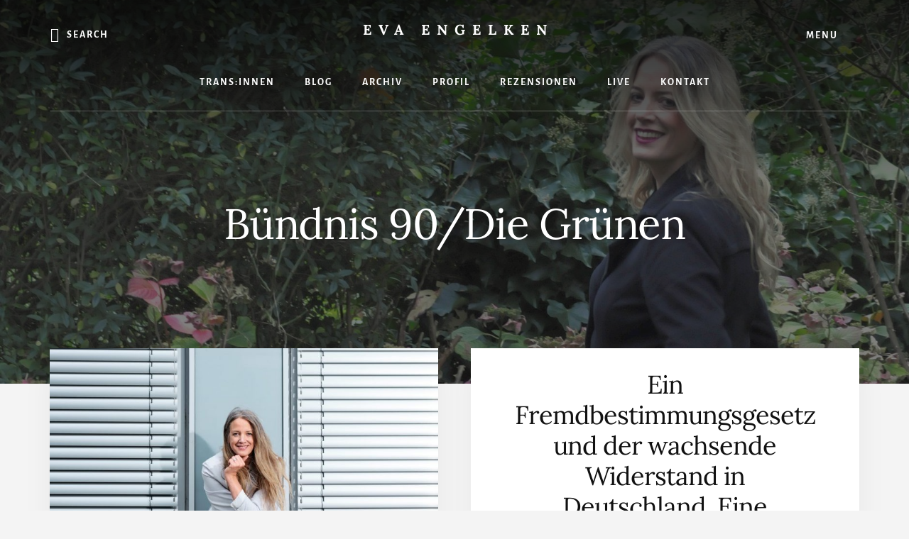

--- FILE ---
content_type: text/html; charset=UTF-8
request_url: https://www.evaengelken.de/tag/buendnis-90-die-gruenen/
body_size: 11832
content:
<!DOCTYPE html>
<html lang="de">
<head >
<meta charset="UTF-8" />
		<meta name="robots" content="noindex" />
		<meta name="viewport" content="width=device-width, initial-scale=1" />
<title>Bündnis 90/Die Grünen – Eva Engelken</title>
<meta name='robots' content='max-image-preview:large' />
<link rel='dns-prefetch' href='//www.evaengelken.de' />


<link rel="alternate" type="application/rss+xml" title="Eva Engelken &raquo; Feed" href="https://www.evaengelken.de/feed/" />
<link rel="alternate" type="application/rss+xml" title="Eva Engelken &raquo; Kommentar-Feed" href="https://www.evaengelken.de/comments/feed/" />
<link rel="alternate" type="application/rss+xml" title="Eva Engelken &raquo; Bündnis 90/Die Grünen Schlagwort-Feed" href="https://www.evaengelken.de/tag/buendnis-90-die-gruenen/feed/" />
<link rel="canonical" href="https://www.evaengelken.de/tag/buendnis-90-die-gruenen/" />
<style id='wp-img-auto-sizes-contain-inline-css'>
img:is([sizes=auto i],[sizes^="auto," i]){contain-intrinsic-size:3000px 1500px}
/*# sourceURL=wp-img-auto-sizes-contain-inline-css */
</style>
<link rel='stylesheet' id='genesis-blocks-style-css-css' href='https://www.evaengelken.de/wp-content/plugins/genesis-blocks/dist/style-blocks.build.css?ver=1764955475' media='all' />
<link rel='stylesheet' id='essence-pro-css' href='https://www.evaengelken.de/wp-content/themes/essence-pro/style.css?ver=1.5.1' media='all' />
<style id='essence-pro-inline-css'>


		.single .content .entry-content > p:first-of-type {
			font-size: 26px;
			letter-spacing: -0.7px;
		}

		

		a,
		h6,
		.gb-block-post-grid-title a:focus,
		.gb-block-post-grid-title a:hover,
		.entry-title a:focus,
		.entry-title a:hover,
		.menu-toggle:focus,
		.menu-toggle:hover,
		.off-screen-menu .genesis-nav-menu a:focus,
		.off-screen-menu .genesis-nav-menu a:hover,
		.off-screen-menu .current-menu-item > a,
		.sidebar .featured-content .entry-title a,
		.site-footer .current-menu-item > a,
		.site-footer .genesis-nav-menu a:focus,
		.site-footer .genesis-nav-menu a:hover,
		.sub-menu-toggle:focus,
		.sub-menu-toggle:hover {
			color: #de1572;
		}

		a.button.text,
		a.more-link.button.text,
		button.text,
		input[type="button"].text,
		input[type="reset"].text,
		input[type="submit"].text,
		.gb-block-post-grid a.gb-block-post-grid-more-link,
		.more-link,
		.pagination a:focus,
		.pagination a:hover,
		.pagination .active a {
			border-color: #de1572;
			color: #de1572;
		}

		button,
		input[type="button"],
		input[type="reset"],
		input[type="submit"],
		.footer-cta::before,
		.button,
		.error404 .site-inner::before,
		.page .site-inner::before,
		.sidebar .enews-widget input[type="submit"],
		.single .site-inner::before,
		.site-container div.wpforms-container-full .wpforms-form input[type="submit"],
		.site-container div.wpforms-container-full .wpforms-form button[type="submit"]	{
			background-color: #de1572;
			color: #ffffff;
		}

		@media only screen and (max-width: 1023px) {
			.genesis-responsive-menu .genesis-nav-menu a:focus,
			.genesis-responsive-menu .genesis-nav-menu a:hover {
				color: #de1572;
			}
		}

		
/*# sourceURL=essence-pro-inline-css */
</style>
<style id='wp-block-library-inline-css'>
:root{--wp-block-synced-color:#7a00df;--wp-block-synced-color--rgb:122,0,223;--wp-bound-block-color:var(--wp-block-synced-color);--wp-editor-canvas-background:#ddd;--wp-admin-theme-color:#007cba;--wp-admin-theme-color--rgb:0,124,186;--wp-admin-theme-color-darker-10:#006ba1;--wp-admin-theme-color-darker-10--rgb:0,107,160.5;--wp-admin-theme-color-darker-20:#005a87;--wp-admin-theme-color-darker-20--rgb:0,90,135;--wp-admin-border-width-focus:2px}@media (min-resolution:192dpi){:root{--wp-admin-border-width-focus:1.5px}}.wp-element-button{cursor:pointer}:root .has-very-light-gray-background-color{background-color:#eee}:root .has-very-dark-gray-background-color{background-color:#313131}:root .has-very-light-gray-color{color:#eee}:root .has-very-dark-gray-color{color:#313131}:root .has-vivid-green-cyan-to-vivid-cyan-blue-gradient-background{background:linear-gradient(135deg,#00d084,#0693e3)}:root .has-purple-crush-gradient-background{background:linear-gradient(135deg,#34e2e4,#4721fb 50%,#ab1dfe)}:root .has-hazy-dawn-gradient-background{background:linear-gradient(135deg,#faaca8,#dad0ec)}:root .has-subdued-olive-gradient-background{background:linear-gradient(135deg,#fafae1,#67a671)}:root .has-atomic-cream-gradient-background{background:linear-gradient(135deg,#fdd79a,#004a59)}:root .has-nightshade-gradient-background{background:linear-gradient(135deg,#330968,#31cdcf)}:root .has-midnight-gradient-background{background:linear-gradient(135deg,#020381,#2874fc)}:root{--wp--preset--font-size--normal:16px;--wp--preset--font-size--huge:42px}.has-regular-font-size{font-size:1em}.has-larger-font-size{font-size:2.625em}.has-normal-font-size{font-size:var(--wp--preset--font-size--normal)}.has-huge-font-size{font-size:var(--wp--preset--font-size--huge)}.has-text-align-center{text-align:center}.has-text-align-left{text-align:left}.has-text-align-right{text-align:right}.has-fit-text{white-space:nowrap!important}#end-resizable-editor-section{display:none}.aligncenter{clear:both}.items-justified-left{justify-content:flex-start}.items-justified-center{justify-content:center}.items-justified-right{justify-content:flex-end}.items-justified-space-between{justify-content:space-between}.screen-reader-text{border:0;clip-path:inset(50%);height:1px;margin:-1px;overflow:hidden;padding:0;position:absolute;width:1px;word-wrap:normal!important}.screen-reader-text:focus{background-color:#ddd;clip-path:none;color:#444;display:block;font-size:1em;height:auto;left:5px;line-height:normal;padding:15px 23px 14px;text-decoration:none;top:5px;width:auto;z-index:100000}html :where(.has-border-color){border-style:solid}html :where([style*=border-top-color]){border-top-style:solid}html :where([style*=border-right-color]){border-right-style:solid}html :where([style*=border-bottom-color]){border-bottom-style:solid}html :where([style*=border-left-color]){border-left-style:solid}html :where([style*=border-width]){border-style:solid}html :where([style*=border-top-width]){border-top-style:solid}html :where([style*=border-right-width]){border-right-style:solid}html :where([style*=border-bottom-width]){border-bottom-style:solid}html :where([style*=border-left-width]){border-left-style:solid}html :where(img[class*=wp-image-]){height:auto;max-width:100%}:where(figure){margin:0 0 1em}html :where(.is-position-sticky){--wp-admin--admin-bar--position-offset:var(--wp-admin--admin-bar--height,0px)}@media screen and (max-width:600px){html :where(.is-position-sticky){--wp-admin--admin-bar--position-offset:0px}}

/*# sourceURL=wp-block-library-inline-css */
</style><style id='wp-block-heading-inline-css'>
h1:where(.wp-block-heading).has-background,h2:where(.wp-block-heading).has-background,h3:where(.wp-block-heading).has-background,h4:where(.wp-block-heading).has-background,h5:where(.wp-block-heading).has-background,h6:where(.wp-block-heading).has-background{padding:1.25em 2.375em}h1.has-text-align-left[style*=writing-mode]:where([style*=vertical-lr]),h1.has-text-align-right[style*=writing-mode]:where([style*=vertical-rl]),h2.has-text-align-left[style*=writing-mode]:where([style*=vertical-lr]),h2.has-text-align-right[style*=writing-mode]:where([style*=vertical-rl]),h3.has-text-align-left[style*=writing-mode]:where([style*=vertical-lr]),h3.has-text-align-right[style*=writing-mode]:where([style*=vertical-rl]),h4.has-text-align-left[style*=writing-mode]:where([style*=vertical-lr]),h4.has-text-align-right[style*=writing-mode]:where([style*=vertical-rl]),h5.has-text-align-left[style*=writing-mode]:where([style*=vertical-lr]),h5.has-text-align-right[style*=writing-mode]:where([style*=vertical-rl]),h6.has-text-align-left[style*=writing-mode]:where([style*=vertical-lr]),h6.has-text-align-right[style*=writing-mode]:where([style*=vertical-rl]){rotate:180deg}
/*# sourceURL=https://www.evaengelken.de/wp-includes/blocks/heading/style.min.css */
</style>
<style id='wp-block-list-inline-css'>
ol,ul{box-sizing:border-box}:root :where(.wp-block-list.has-background){padding:1.25em 2.375em}
/*# sourceURL=https://www.evaengelken.de/wp-includes/blocks/list/style.min.css */
</style>
<style id='wp-block-paragraph-inline-css'>
.is-small-text{font-size:.875em}.is-regular-text{font-size:1em}.is-large-text{font-size:2.25em}.is-larger-text{font-size:3em}.has-drop-cap:not(:focus):first-letter{float:left;font-size:8.4em;font-style:normal;font-weight:100;line-height:.68;margin:.05em .1em 0 0;text-transform:uppercase}body.rtl .has-drop-cap:not(:focus):first-letter{float:none;margin-left:.1em}p.has-drop-cap.has-background{overflow:hidden}:root :where(p.has-background){padding:1.25em 2.375em}:where(p.has-text-color:not(.has-link-color)) a{color:inherit}p.has-text-align-left[style*="writing-mode:vertical-lr"],p.has-text-align-right[style*="writing-mode:vertical-rl"]{rotate:180deg}
/*# sourceURL=https://www.evaengelken.de/wp-includes/blocks/paragraph/style.min.css */
</style>
<style id='wp-block-preformatted-inline-css'>
.wp-block-preformatted{box-sizing:border-box;white-space:pre-wrap}:where(.wp-block-preformatted.has-background){padding:1.25em 2.375em}
/*# sourceURL=https://www.evaengelken.de/wp-includes/blocks/preformatted/style.min.css */
</style>
<style id='wp-block-quote-inline-css'>
.wp-block-quote{box-sizing:border-box;overflow-wrap:break-word}.wp-block-quote.is-large:where(:not(.is-style-plain)),.wp-block-quote.is-style-large:where(:not(.is-style-plain)){margin-bottom:1em;padding:0 1em}.wp-block-quote.is-large:where(:not(.is-style-plain)) p,.wp-block-quote.is-style-large:where(:not(.is-style-plain)) p{font-size:1.5em;font-style:italic;line-height:1.6}.wp-block-quote.is-large:where(:not(.is-style-plain)) cite,.wp-block-quote.is-large:where(:not(.is-style-plain)) footer,.wp-block-quote.is-style-large:where(:not(.is-style-plain)) cite,.wp-block-quote.is-style-large:where(:not(.is-style-plain)) footer{font-size:1.125em;text-align:right}.wp-block-quote>cite{display:block}
/*# sourceURL=https://www.evaengelken.de/wp-includes/blocks/quote/style.min.css */
</style>
<style id='global-styles-inline-css'>
:root{--wp--preset--aspect-ratio--square: 1;--wp--preset--aspect-ratio--4-3: 4/3;--wp--preset--aspect-ratio--3-4: 3/4;--wp--preset--aspect-ratio--3-2: 3/2;--wp--preset--aspect-ratio--2-3: 2/3;--wp--preset--aspect-ratio--16-9: 16/9;--wp--preset--aspect-ratio--9-16: 9/16;--wp--preset--color--black: #000000;--wp--preset--color--cyan-bluish-gray: #abb8c3;--wp--preset--color--white: #ffffff;--wp--preset--color--pale-pink: #f78da7;--wp--preset--color--vivid-red: #cf2e2e;--wp--preset--color--luminous-vivid-orange: #ff6900;--wp--preset--color--luminous-vivid-amber: #fcb900;--wp--preset--color--light-green-cyan: #7bdcb5;--wp--preset--color--vivid-green-cyan: #00d084;--wp--preset--color--pale-cyan-blue: #8ed1fc;--wp--preset--color--vivid-cyan-blue: #0693e3;--wp--preset--color--vivid-purple: #9b51e0;--wp--preset--color--theme-primary: #de1572;--wp--preset--gradient--vivid-cyan-blue-to-vivid-purple: linear-gradient(135deg,rgb(6,147,227) 0%,rgb(155,81,224) 100%);--wp--preset--gradient--light-green-cyan-to-vivid-green-cyan: linear-gradient(135deg,rgb(122,220,180) 0%,rgb(0,208,130) 100%);--wp--preset--gradient--luminous-vivid-amber-to-luminous-vivid-orange: linear-gradient(135deg,rgb(252,185,0) 0%,rgb(255,105,0) 100%);--wp--preset--gradient--luminous-vivid-orange-to-vivid-red: linear-gradient(135deg,rgb(255,105,0) 0%,rgb(207,46,46) 100%);--wp--preset--gradient--very-light-gray-to-cyan-bluish-gray: linear-gradient(135deg,rgb(238,238,238) 0%,rgb(169,184,195) 100%);--wp--preset--gradient--cool-to-warm-spectrum: linear-gradient(135deg,rgb(74,234,220) 0%,rgb(151,120,209) 20%,rgb(207,42,186) 40%,rgb(238,44,130) 60%,rgb(251,105,98) 80%,rgb(254,248,76) 100%);--wp--preset--gradient--blush-light-purple: linear-gradient(135deg,rgb(255,206,236) 0%,rgb(152,150,240) 100%);--wp--preset--gradient--blush-bordeaux: linear-gradient(135deg,rgb(254,205,165) 0%,rgb(254,45,45) 50%,rgb(107,0,62) 100%);--wp--preset--gradient--luminous-dusk: linear-gradient(135deg,rgb(255,203,112) 0%,rgb(199,81,192) 50%,rgb(65,88,208) 100%);--wp--preset--gradient--pale-ocean: linear-gradient(135deg,rgb(255,245,203) 0%,rgb(182,227,212) 50%,rgb(51,167,181) 100%);--wp--preset--gradient--electric-grass: linear-gradient(135deg,rgb(202,248,128) 0%,rgb(113,206,126) 100%);--wp--preset--gradient--midnight: linear-gradient(135deg,rgb(2,3,129) 0%,rgb(40,116,252) 100%);--wp--preset--font-size--small: 16px;--wp--preset--font-size--medium: 20px;--wp--preset--font-size--large: 24px;--wp--preset--font-size--x-large: 42px;--wp--preset--font-size--normal: 20px;--wp--preset--font-size--larger: 28px;--wp--preset--spacing--20: 0.44rem;--wp--preset--spacing--30: 0.67rem;--wp--preset--spacing--40: 1rem;--wp--preset--spacing--50: 1.5rem;--wp--preset--spacing--60: 2.25rem;--wp--preset--spacing--70: 3.38rem;--wp--preset--spacing--80: 5.06rem;--wp--preset--shadow--natural: 6px 6px 9px rgba(0, 0, 0, 0.2);--wp--preset--shadow--deep: 12px 12px 50px rgba(0, 0, 0, 0.4);--wp--preset--shadow--sharp: 6px 6px 0px rgba(0, 0, 0, 0.2);--wp--preset--shadow--outlined: 6px 6px 0px -3px rgb(255, 255, 255), 6px 6px rgb(0, 0, 0);--wp--preset--shadow--crisp: 6px 6px 0px rgb(0, 0, 0);}:where(.is-layout-flex){gap: 0.5em;}:where(.is-layout-grid){gap: 0.5em;}body .is-layout-flex{display: flex;}.is-layout-flex{flex-wrap: wrap;align-items: center;}.is-layout-flex > :is(*, div){margin: 0;}body .is-layout-grid{display: grid;}.is-layout-grid > :is(*, div){margin: 0;}:where(.wp-block-columns.is-layout-flex){gap: 2em;}:where(.wp-block-columns.is-layout-grid){gap: 2em;}:where(.wp-block-post-template.is-layout-flex){gap: 1.25em;}:where(.wp-block-post-template.is-layout-grid){gap: 1.25em;}.has-black-color{color: var(--wp--preset--color--black) !important;}.has-cyan-bluish-gray-color{color: var(--wp--preset--color--cyan-bluish-gray) !important;}.has-white-color{color: var(--wp--preset--color--white) !important;}.has-pale-pink-color{color: var(--wp--preset--color--pale-pink) !important;}.has-vivid-red-color{color: var(--wp--preset--color--vivid-red) !important;}.has-luminous-vivid-orange-color{color: var(--wp--preset--color--luminous-vivid-orange) !important;}.has-luminous-vivid-amber-color{color: var(--wp--preset--color--luminous-vivid-amber) !important;}.has-light-green-cyan-color{color: var(--wp--preset--color--light-green-cyan) !important;}.has-vivid-green-cyan-color{color: var(--wp--preset--color--vivid-green-cyan) !important;}.has-pale-cyan-blue-color{color: var(--wp--preset--color--pale-cyan-blue) !important;}.has-vivid-cyan-blue-color{color: var(--wp--preset--color--vivid-cyan-blue) !important;}.has-vivid-purple-color{color: var(--wp--preset--color--vivid-purple) !important;}.has-black-background-color{background-color: var(--wp--preset--color--black) !important;}.has-cyan-bluish-gray-background-color{background-color: var(--wp--preset--color--cyan-bluish-gray) !important;}.has-white-background-color{background-color: var(--wp--preset--color--white) !important;}.has-pale-pink-background-color{background-color: var(--wp--preset--color--pale-pink) !important;}.has-vivid-red-background-color{background-color: var(--wp--preset--color--vivid-red) !important;}.has-luminous-vivid-orange-background-color{background-color: var(--wp--preset--color--luminous-vivid-orange) !important;}.has-luminous-vivid-amber-background-color{background-color: var(--wp--preset--color--luminous-vivid-amber) !important;}.has-light-green-cyan-background-color{background-color: var(--wp--preset--color--light-green-cyan) !important;}.has-vivid-green-cyan-background-color{background-color: var(--wp--preset--color--vivid-green-cyan) !important;}.has-pale-cyan-blue-background-color{background-color: var(--wp--preset--color--pale-cyan-blue) !important;}.has-vivid-cyan-blue-background-color{background-color: var(--wp--preset--color--vivid-cyan-blue) !important;}.has-vivid-purple-background-color{background-color: var(--wp--preset--color--vivid-purple) !important;}.has-black-border-color{border-color: var(--wp--preset--color--black) !important;}.has-cyan-bluish-gray-border-color{border-color: var(--wp--preset--color--cyan-bluish-gray) !important;}.has-white-border-color{border-color: var(--wp--preset--color--white) !important;}.has-pale-pink-border-color{border-color: var(--wp--preset--color--pale-pink) !important;}.has-vivid-red-border-color{border-color: var(--wp--preset--color--vivid-red) !important;}.has-luminous-vivid-orange-border-color{border-color: var(--wp--preset--color--luminous-vivid-orange) !important;}.has-luminous-vivid-amber-border-color{border-color: var(--wp--preset--color--luminous-vivid-amber) !important;}.has-light-green-cyan-border-color{border-color: var(--wp--preset--color--light-green-cyan) !important;}.has-vivid-green-cyan-border-color{border-color: var(--wp--preset--color--vivid-green-cyan) !important;}.has-pale-cyan-blue-border-color{border-color: var(--wp--preset--color--pale-cyan-blue) !important;}.has-vivid-cyan-blue-border-color{border-color: var(--wp--preset--color--vivid-cyan-blue) !important;}.has-vivid-purple-border-color{border-color: var(--wp--preset--color--vivid-purple) !important;}.has-vivid-cyan-blue-to-vivid-purple-gradient-background{background: var(--wp--preset--gradient--vivid-cyan-blue-to-vivid-purple) !important;}.has-light-green-cyan-to-vivid-green-cyan-gradient-background{background: var(--wp--preset--gradient--light-green-cyan-to-vivid-green-cyan) !important;}.has-luminous-vivid-amber-to-luminous-vivid-orange-gradient-background{background: var(--wp--preset--gradient--luminous-vivid-amber-to-luminous-vivid-orange) !important;}.has-luminous-vivid-orange-to-vivid-red-gradient-background{background: var(--wp--preset--gradient--luminous-vivid-orange-to-vivid-red) !important;}.has-very-light-gray-to-cyan-bluish-gray-gradient-background{background: var(--wp--preset--gradient--very-light-gray-to-cyan-bluish-gray) !important;}.has-cool-to-warm-spectrum-gradient-background{background: var(--wp--preset--gradient--cool-to-warm-spectrum) !important;}.has-blush-light-purple-gradient-background{background: var(--wp--preset--gradient--blush-light-purple) !important;}.has-blush-bordeaux-gradient-background{background: var(--wp--preset--gradient--blush-bordeaux) !important;}.has-luminous-dusk-gradient-background{background: var(--wp--preset--gradient--luminous-dusk) !important;}.has-pale-ocean-gradient-background{background: var(--wp--preset--gradient--pale-ocean) !important;}.has-electric-grass-gradient-background{background: var(--wp--preset--gradient--electric-grass) !important;}.has-midnight-gradient-background{background: var(--wp--preset--gradient--midnight) !important;}.has-small-font-size{font-size: var(--wp--preset--font-size--small) !important;}.has-medium-font-size{font-size: var(--wp--preset--font-size--medium) !important;}.has-large-font-size{font-size: var(--wp--preset--font-size--large) !important;}.has-x-large-font-size{font-size: var(--wp--preset--font-size--x-large) !important;}
/*# sourceURL=global-styles-inline-css */
</style>

<style id='classic-theme-styles-inline-css'>
/*! This file is auto-generated */
.wp-block-button__link{color:#fff;background-color:#32373c;border-radius:9999px;box-shadow:none;text-decoration:none;padding:calc(.667em + 2px) calc(1.333em + 2px);font-size:1.125em}.wp-block-file__button{background:#32373c;color:#fff;text-decoration:none}
/*# sourceURL=/wp-includes/css/classic-themes.min.css */
</style>
<link rel='stylesheet' id='spacexchimp_p008-font-awesome-css-frontend-css' href='https://www.evaengelken.de/wp-content/plugins/simple-scroll-to-top-button/inc/lib/font-awesome/css/font-awesome.css?ver=4.46' media='screen' />
<link rel='stylesheet' id='spacexchimp_p008-frontend-css-css' href='https://www.evaengelken.de/wp-content/plugins/simple-scroll-to-top-button/inc/css/frontend.css?ver=4.46' media='all' />
<style id='spacexchimp_p008-frontend-css-inline-css'>

                    #ssttbutton {
                        font-size: 32px;
                    }
                    .ssttbutton-background {
                        color: #de1572;
                    }
                    .ssttbutton-symbol {
                        color: #fff;
                    }
                  
/*# sourceURL=spacexchimp_p008-frontend-css-inline-css */
</style>
<link rel='stylesheet' id='toc-screen-css' href='https://www.evaengelken.de/wp-content/plugins/table-of-contents-plus/screen.min.css?ver=2411.1' media='all' />
<link rel='stylesheet' id='video-embed-privacy-css' href='https://www.evaengelken.de/wp-content/plugins/video-embed-privacy/video-embed-privacy.css?ver=6.9' media='all' />
<link rel='stylesheet' id='essence-pro-fonts-css' href='//www.evaengelken.de/wp-content/uploads/omgf/essence-pro-fonts/essence-pro-fonts.css?ver=1667500888' media='all' />
<link rel='stylesheet' id='essence-pro-gutenberg-css' href='https://www.evaengelken.de/wp-content/themes/essence-pro/lib/gutenberg/front-end.css?ver=1.5.1' media='all' />
<style id='essence-pro-gutenberg-inline-css'>
.gb-block-post-grid .gb-post-grid-items .gb-block-post-grid-title a:hover {
	color: #de1572;
}

.site-container .wp-block-button .wp-block-button__link {
	background-color: #de1572;
}

.wp-block-button .wp-block-button__link:not(.has-background),
.wp-block-button .wp-block-button__link:not(.has-background):focus,
.wp-block-button .wp-block-button__link:not(.has-background):hover {
	color: #ffffff;
}

.site-container .wp-block-button.is-style-outline .wp-block-button__link {
	color: #de1572;
}

.site-container .wp-block-button.is-style-outline .wp-block-button__link:focus,
.site-container .wp-block-button.is-style-outline .wp-block-button__link:hover {
	color: #ff3895;
}		.site-container .has-small-font-size {
			font-size: 16px;
		}		.site-container .has-normal-font-size {
			font-size: 20px;
		}		.site-container .has-large-font-size {
			font-size: 24px;
		}		.site-container .has-larger-font-size {
			font-size: 28px;
		}		.site-container .has-theme-primary-color,
		.site-container .wp-block-button .wp-block-button__link.has-theme-primary-color,
		.site-container .wp-block-button.is-style-outline .wp-block-button__link.has-theme-primary-color {
			color: #de1572;
		}

		.site-container .has-theme-primary-background-color,
		.site-container .wp-block-button .wp-block-button__link.has-theme-primary-background-color,
		.site-container .wp-block-pullquote.is-style-solid-color.has-theme-primary-background-color {
			background-color: #de1572;
		}
/*# sourceURL=essence-pro-gutenberg-inline-css */
</style>
<link rel='stylesheet' id='simple-social-icons-font-css' href='https://www.evaengelken.de/wp-content/plugins/simple-social-icons/css/style.css?ver=4.0.0' media='all' />
<link rel='stylesheet' id='lightslider-style-css' href='https://www.evaengelken.de/wp-content/plugins/wpstudio-testimonial-slider/assets/css/lightslider.css?ver=6.9' media='all' />
<link rel='stylesheet' id='gts-style-css' href='https://www.evaengelken.de/wp-content/plugins/wpstudio-testimonial-slider/assets/css/gts-style.css?ver=6.9' media='all' />
<script src="https://www.evaengelken.de/wp-includes/js/jquery/jquery.min.js?ver=3.7.1" id="jquery-core-js"></script>
<script src="https://www.evaengelken.de/wp-includes/js/jquery/jquery-migrate.min.js?ver=3.4.1" id="jquery-migrate-js"></script>
<script src="https://www.evaengelken.de/wp-content/plugins/wpstudio-testimonial-slider/assets/js/lightslider.min.js?ver=6.9" id="gts-lighslider-js"></script>
<link rel="https://api.w.org/" href="https://www.evaengelken.de/wp-json/" /><link rel="alternate" title="JSON" type="application/json" href="https://www.evaengelken.de/wp-json/wp/v2/tags/1078" /><link rel="EditURI" type="application/rsd+xml" title="RSD" href="https://www.evaengelken.de/xmlrpc.php?rsd" />
<link rel="pingback" href="https://www.evaengelken.de/xmlrpc.php" />
<link rel="next" href="https://www.evaengelken.de/tag/buendnis-90-die-gruenen/page/2/" />
<style type="text/css">.header-hero { background-image: linear-gradient(0deg, rgba(0,0,0,0.5) 50%, rgba(0,0,0,0.85) 100%), url(https://www.evaengelken.de/wp-content/uploads/2018/06/cropped-evaengelken-autorin-herobild.jpg); }</style><link rel="icon" href="https://www.evaengelken.de/wp-content/uploads/2022/08/cropped-transinnen-favicon-32x32.png" sizes="32x32" />
<link rel="icon" href="https://www.evaengelken.de/wp-content/uploads/2022/08/cropped-transinnen-favicon-192x192.png" sizes="192x192" />
<link rel="apple-touch-icon" href="https://www.evaengelken.de/wp-content/uploads/2022/08/cropped-transinnen-favicon-180x180.png" />
<meta name="msapplication-TileImage" content="https://www.evaengelken.de/wp-content/uploads/2022/08/cropped-transinnen-favicon-270x270.png" />
		<style id="wp-custom-css">
			.hero-section a {color: #999;}

.transin.landing-page .site-container {
  background-color: #fad910;
}

.transin.landing-page .header-hero {display: none;}

.transin.landing-page .hero-page-title {
	padding-top: 0;
}

.transin.landing-page .site-inner {
	background-color: #000;
	color: #ffffff;
}		</style>
		</head>
<body data-rsssl=1 class="archive tag tag-buendnis-90-die-gruenen tag-1078 wp-embed-responsive wp-theme-genesis wp-child-theme-essence-pro custom-header header-image header-full-width full-width-content genesis-breadcrumbs-hidden half-width-entries header-menu no-js" itemscope itemtype="https://schema.org/WebPage">	<script>
	//<![CDATA[
	(function(){
		var c = document.body.classList;
		c.remove( 'no-js' );
		c.add( 'js' );
	})();
	//]]>
	</script>
	<div class="site-container"><ul class="genesis-skip-link"><li><a href="#hero-page-title" class="screen-reader-shortcut"> Skip to content</a></li></ul><div class="header-hero"><header class="site-header" itemscope itemtype="https://schema.org/WPHeader"><div class="wrap">		<div class="off-screen-menu off-screen-content">
			<div class="off-screen-container">
				<div class="off-screen-wrapper">
					<div class="wrap">
						<button class="toggle-off-screen-menu-area close"><span class="screen-reader-text">Menu</span>X</button>
						<nav class="nav-off-screen" itemscope itemtype="https://schema.org/SiteNavigationElement"><ul id="menu-offscreen" class="menu genesis-nav-menu js-superfish"><li id="menu-item-4731" class="menu-item menu-item-type-post_type menu-item-object-page menu-item-4731"><a href="https://www.evaengelken.de/archiv/" itemprop="url"><span itemprop="name">Archiv</span></a></li>
<li id="menu-item-4732" class="menu-item menu-item-type-post_type menu-item-object-page menu-item-4732"><a href="https://www.evaengelken.de/presse/" itemprop="url"><span itemprop="name">Presse</span></a></li>
<li id="menu-item-4733" class="menu-item menu-item-type-post_type menu-item-object-page menu-item-4733"><a href="https://www.evaengelken.de/kontakt/" itemprop="url"><span itemprop="name">Kontakt</span></a></li>
<li id="menu-item-4734" class="menu-item menu-item-type-post_type menu-item-object-page menu-item-4734"><a href="https://www.evaengelken.de/?page_id=90" itemprop="url"><span itemprop="name">Buch kaufen</span></a></li>
</ul></nav>					</div>
				</div>
			</div>
		</div>
		<div class="header-right">
			<button class="off-screen-item toggle-off-screen-menu-area"><i
						class="icon ion-md-menu"></i> Menu</button>
		</div>
		<div class="header-left"><form class="search-form" method="get" action="https://www.evaengelken.de/" role="search" itemprop="potentialAction" itemscope itemtype="https://schema.org/SearchAction"><label class="search-form-label screen-reader-text" for="searchform-1">Search</label><input class="search-form-input" type="search" name="s" id="searchform-1" placeholder="Search" itemprop="query-input"><input class="search-form-submit" type="submit" value="Suchen"><meta content="https://www.evaengelken.de/?s={s}" itemprop="target"></form></div><div class="title-area"><p class="site-title" itemprop="headline"><a href="https://www.evaengelken.de/">Eva Engelken</a></p><p class="site-description" itemprop="description">Blog und mehr von Eva Engelken</p></div><nav class="nav-primary" aria-label="Haupt" itemscope itemtype="https://schema.org/SiteNavigationElement" id="genesis-nav-primary"><div class="wrap"><ul id="menu-hauptmenu" class="menu genesis-nav-menu menu-primary js-superfish"><li id="menu-item-4963" class="menu-item menu-item-type-post_type menu-item-object-page menu-item-4963"><a href="https://www.evaengelken.de/transinnen/" itemprop="url"><span itemprop="name">Trans:innen</span></a></li>
<li id="menu-item-154" class="menu-item menu-item-type-post_type menu-item-object-page current_page_parent menu-item-154"><a href="https://www.evaengelken.de/blog/" itemprop="url"><span itemprop="name">Blog</span></a></li>
<li id="menu-item-1879" class="menu-item menu-item-type-post_type menu-item-object-page menu-item-1879"><a href="https://www.evaengelken.de/archiv/" itemprop="url"><span itemprop="name">Archiv</span></a></li>
<li id="menu-item-46" class="menu-item menu-item-type-post_type menu-item-object-page menu-item-46"><a href="https://www.evaengelken.de/autorin/" itemprop="url"><span itemprop="name">Profil</span></a></li>
<li id="menu-item-1880" class="menu-item menu-item-type-taxonomy menu-item-object-category menu-item-1880"><a href="https://www.evaengelken.de/thema/rezensionen/" itemprop="url"><span itemprop="name">Rezensionen</span></a></li>
<li id="menu-item-432" class="menu-item menu-item-type-taxonomy menu-item-object-category menu-item-432"><a href="https://www.evaengelken.de/thema/live/" itemprop="url"><span itemprop="name">Live</span></a></li>
<li id="menu-item-1883" class="menu-item menu-item-type-post_type menu-item-object-page menu-item-1883"><a href="https://www.evaengelken.de/kontakt/" itemprop="url"><span itemprop="name">Kontakt</span></a></li>
</ul></div></nav></div></header><div class="hero-page-title" id="hero-page-title"><div class="wrap"><div class="archive-description taxonomy-archive-description taxonomy-description"><h1 class="archive-title">Bündnis 90/Die Grünen</h1></div></div></div></div><div class="site-inner"><div class="content-sidebar-wrap"><main class="content" id="genesis-content"><article class="post-6120 post type-post status-publish format-standard has-post-thumbnail category-engelken-aktuell tag-buendnis-90-die-gruenen tag-frauenrechte tag-kinder entry" aria-label="Adieu, Grüne" itemscope itemtype="https://schema.org/CreativeWork"><a class="entry-image-link" href="https://www.evaengelken.de/adieu-gruene/" aria-hidden="true" tabindex="-1"><img width="800" height="400" src="https://www.evaengelken.de/wp-content/uploads/2024/07/WhatsApp-Bild-2024-07-03-um-22.08.10_518d0e25-800x400.jpg" class="aligncenter post-image entry-image" alt="" itemprop="image" decoding="async" /></a><div class="entry-container"><header class="entry-header"><h2 class="entry-title" itemprop="headline"><a class="entry-title-link" rel="bookmark" href="https://www.evaengelken.de/adieu-gruene/">Adieu, Grüne</a></h2>
<p class="entry-meta"><span class="entry-categories"><a href="https://www.evaengelken.de/thema/engelken-aktuell/" rel="category tag">Engelken Aktuell</a></span></p></header><div class="entry-content" itemprop="text"><p>Ich habe meinen Austritt aus der Partei Bündnis 90/Die Grünen erklärt, was längst überfällig war und ich nur vor mir hergeschoben habe, weil ich keine Zeit fand, einen guten &#x02026;</p><p class="more-link-wrap"><a href="https://www.evaengelken.de/adieu-gruene/" class="more-link button text">Continue Reading <span class="screen-reader-text">Infos zum Plugin Adieu, Grüne</span></a></p></div></div></article><article class="post-6101 post type-post status-publish format-standard category-engelken-aktuell category-politik tag-buendnis-90-die-gruenen tag-frauen tag-selbstbestimmungsgesetz tag-transfrauen tag-transgenderkonzept entry" aria-label="Ein Fremdbestimmungsgesetz und der wachsende Widerstand in Deutschland. Eine Chronologie, Teil I" itemscope itemtype="https://schema.org/CreativeWork"><div class="entry-container"><header class="entry-header"><h2 class="entry-title" itemprop="headline"><a class="entry-title-link" rel="bookmark" href="https://www.evaengelken.de/ein-fremdbestimmungsgesetz-und-der-wachsende-widerstand-in-deutschland-eine-chronologie-teil-i/">Ein Fremdbestimmungsgesetz und der wachsende Widerstand in Deutschland. Eine Chronologie, Teil I</a></h2>
<p class="entry-meta"><span class="entry-categories"><a href="https://www.evaengelken.de/thema/engelken-aktuell/" rel="category tag">Engelken Aktuell</a>, <a href="https://www.evaengelken.de/thema/politik/" rel="category tag">Politik</a></span></p></header><div class="entry-content" itemprop="text"><p>Wenn am 15. November 2023 der Bundestag über die in Gesetzesform
gegossene Frauenfeindlichkeit namens „Selbstbestimmungsgesetz“ abstimmt, liegen
fast vier Jahre erbitterter &#x02026;</p><p class="more-link-wrap"><a href="https://www.evaengelken.de/ein-fremdbestimmungsgesetz-und-der-wachsende-widerstand-in-deutschland-eine-chronologie-teil-i/" class="more-link button text">Continue Reading <span class="screen-reader-text">Infos zum Plugin Ein Fremdbestimmungsgesetz und der wachsende Widerstand in Deutschland. Eine Chronologie, Teil I</span></a></p></div></div></article><article class="post-5526 post type-post status-publish format-standard has-post-thumbnail category-engelken-aktuell tag-buendnis-90-die-gruenen tag-demokratie tag-frauenrechte tag-hassverbrechen tag-meinungsfreiheit tag-selbstbestimmungsgesetz entry" aria-label="Der konzertierte Angriff auf die Realität &#8211; aktueller Stand zu &#8222;Selbstbestimmungsgesetz&#8220;, Straftatbeständen, Hass-Meldestellen und anderen demokratiegefährdenden Vorhaben der Genderideologie" itemscope itemtype="https://schema.org/CreativeWork"><a class="entry-image-link" href="https://www.evaengelken.de/der-konzertierte-angriff-auf-die-realitaet-aktueller-stand-zu-selbstbestimmungsgesetz-straftatbestaenden-hass-meldestellen-und-anderen-demokratiegefaehrdenden-vorhaben-der-genderideologie/" aria-hidden="true" tabindex="-1"><img width="800" height="400" src="https://www.evaengelken.de/wp-content/uploads/2022/10/image-21-800x400.png" class="aligncenter post-image entry-image" alt="" itemprop="image" decoding="async" loading="lazy" /></a><div class="entry-container"><header class="entry-header"><h2 class="entry-title" itemprop="headline"><a class="entry-title-link" rel="bookmark" href="https://www.evaengelken.de/der-konzertierte-angriff-auf-die-realitaet-aktueller-stand-zu-selbstbestimmungsgesetz-straftatbestaenden-hass-meldestellen-und-anderen-demokratiegefaehrdenden-vorhaben-der-genderideologie/">Der konzertierte Angriff auf die Realität &#8211; aktueller Stand zu &#8222;Selbstbestimmungsgesetz&#8220;, Straftatbeständen, Hass-Meldestellen und anderen demokratiegefährdenden Vorhaben der Genderideologie</a></h2>
<p class="entry-meta"><span class="entry-categories"><a href="https://www.evaengelken.de/thema/engelken-aktuell/" rel="category tag">Engelken Aktuell</a></span></p></header><div class="entry-content" itemprop="text"><p>Zum vollmundig von Sven Lehmann, Lisa Paus und anderen Queeren angekündigten "Selbstbestimmungsgesetz" liegt Stand Ende Oktober 2022 immer noch kein neuer Gesetzentwurf vor. Das &#x02026;</p><p class="more-link-wrap"><a href="https://www.evaengelken.de/der-konzertierte-angriff-auf-die-realitaet-aktueller-stand-zu-selbstbestimmungsgesetz-straftatbestaenden-hass-meldestellen-und-anderen-demokratiegefaehrdenden-vorhaben-der-genderideologie/" class="more-link button text">Continue Reading <span class="screen-reader-text">Infos zum Plugin Der konzertierte Angriff auf die Realität &#8211; aktueller Stand zu &#8222;Selbstbestimmungsgesetz&#8220;, Straftatbeständen, Hass-Meldestellen und anderen demokratiegefährdenden Vorhaben der Genderideologie</span></a></p></div></div></article><article class="post-5278 post type-post status-publish format-standard has-post-thumbnail category-aktionen category-engelken-aktuell tag-buendnis-90-die-gruenen tag-frauen tag-frauenrechte tag-genderideologie tag-selbstbestimmungsgesetz entry" aria-label="Appell des FrauenAktionsBündnis FAB: Nein zum „Selbstbestimmungsgesetz“!" itemscope itemtype="https://schema.org/CreativeWork"><a class="entry-image-link" href="https://www.evaengelken.de/emma-veroeffentlicht-appell-d-frauenaktionsbuendnis-fab-nein-zum-selbstbestimmungsgesetz/" aria-hidden="true" tabindex="-1"><img width="363" height="241" src="https://www.evaengelken.de/wp-content/uploads/2022/10/image-6.png" class="aligncenter post-image entry-image" alt="" itemprop="image" decoding="async" loading="lazy" srcset="https://www.evaengelken.de/wp-content/uploads/2022/10/image-6.png 363w, https://www.evaengelken.de/wp-content/uploads/2022/10/image-6-300x199.png 300w" sizes="auto, (max-width: 363px) 100vw, 363px" /></a><div class="entry-container"><header class="entry-header"><h2 class="entry-title" itemprop="headline"><a class="entry-title-link" rel="bookmark" href="https://www.evaengelken.de/emma-veroeffentlicht-appell-d-frauenaktionsbuendnis-fab-nein-zum-selbstbestimmungsgesetz/">Appell des FrauenAktionsBündnis FAB: Nein zum „Selbstbestimmungsgesetz“!</a></h2>
<p class="entry-meta"><span class="entry-categories"><a href="https://www.evaengelken.de/thema/aktionen/" rel="category tag">Aktionen</a>, <a href="https://www.evaengelken.de/thema/engelken-aktuell/" rel="category tag">Engelken Aktuell</a></span></p></header><div class="entry-content" itemprop="text"><p>Das aus über 25 Frauenorganisationen bestehende Frauenaktionsbündnis FAB fordern in einem Appell die Politik auf, sich dem frauenschädigenden Gesetzesvorhaben des &#x02026;</p><p class="more-link-wrap"><a href="https://www.evaengelken.de/emma-veroeffentlicht-appell-d-frauenaktionsbuendnis-fab-nein-zum-selbstbestimmungsgesetz/" class="more-link button text">Continue Reading <span class="screen-reader-text">Infos zum Plugin Appell des FrauenAktionsBündnis FAB: Nein zum „Selbstbestimmungsgesetz“!</span></a></p></div></div></article><article class="post-5225 post type-post status-publish format-standard has-post-thumbnail category-termine tag-bdk tag-buendnis-90-die-gruenen entry" aria-label="14./15.10. BDK Bonn: Demo geg. Grüne Frauenfeindlichkeit" itemscope itemtype="https://schema.org/CreativeWork"><a class="entry-image-link" href="https://www.evaengelken.de/14-15-10-bdk-bonn-demo-geg-gruene-frauenfeindlichkeit/" aria-hidden="true" tabindex="-1"><img width="800" height="400" src="https://www.evaengelken.de/wp-content/uploads/2022/10/Flyer-Demo-800x400.jpg" class="aligncenter post-image entry-image" alt="" itemprop="image" decoding="async" loading="lazy" /></a><div class="entry-container"><header class="entry-header"><h2 class="entry-title" itemprop="headline"><a class="entry-title-link" rel="bookmark" href="https://www.evaengelken.de/14-15-10-bdk-bonn-demo-geg-gruene-frauenfeindlichkeit/">14./15.10. BDK Bonn: Demo geg. Grüne Frauenfeindlichkeit</a></h2>
<p class="entry-meta"><span class="entry-categories"><a href="https://www.evaengelken.de/thema/termine/" rel="category tag">Termine</a></span></p></header><div class="entry-content" itemprop="text"><p>Presseschau



Berliner Zeitung: Feministinnen-Demo bei Parteitag der Grünen: „Frauen haben einfach keine Penisse“ (berliner-zeitung.de)



Alle Reden und viele Fotos auf &#x02026;</p><p class="more-link-wrap"><a href="https://www.evaengelken.de/14-15-10-bdk-bonn-demo-geg-gruene-frauenfeindlichkeit/" class="more-link button text">Continue Reading <span class="screen-reader-text">Infos zum Plugin 14./15.10. BDK Bonn: Demo geg. Grüne Frauenfeindlichkeit</span></a></p></div></div></article><article class="post-5094 post type-post status-publish format-standard has-post-thumbnail category-engelken-aktuell category-politik tag-bmfsfj tag-buendnis-90-die-gruenen tag-eltern tag-kinder tag-leichte-sprache tag-pubertaetsblocker entry" aria-label="Longread: Wie viel Platz haben Pädophile in SPD und Queergrün? Wie viel Kindeswohlgefährdung durch Pubertätsblocker u. ä. toleriert die Ampel?" itemscope itemtype="https://schema.org/CreativeWork"><a class="entry-image-link" href="https://www.evaengelken.de/wie-viel-platz-haben-paedophile-in-der-spd-und-buendnis-90-die-gruene-wie-viel-kindeswohlgefaehrdung-durch-pubertaetsblocker-u-ae-toleriert-die-ampel/" aria-hidden="true" tabindex="-1"><img width="704" height="400" src="https://www.evaengelken.de/wp-content/uploads/2022/10/image-9-704x400.png" class="aligncenter post-image entry-image" alt="" itemprop="image" decoding="async" loading="lazy" /></a><div class="entry-container"><header class="entry-header"><h2 class="entry-title" itemprop="headline"><a class="entry-title-link" rel="bookmark" href="https://www.evaengelken.de/wie-viel-platz-haben-paedophile-in-der-spd-und-buendnis-90-die-gruene-wie-viel-kindeswohlgefaehrdung-durch-pubertaetsblocker-u-ae-toleriert-die-ampel/">Longread: Wie viel Platz haben Pädophile in SPD und Queergrün? Wie viel Kindeswohlgefährdung durch Pubertätsblocker u. ä. toleriert die Ampel?</a></h2>
<p class="entry-meta"><span class="entry-categories"><a href="https://www.evaengelken.de/thema/engelken-aktuell/" rel="category tag">Engelken Aktuell</a>, <a href="https://www.evaengelken.de/thema/politik/" rel="category tag">Politik</a></span></p></header><div class="entry-content" itemprop="text"><p>Die Partei Bündnis 90/Die Grünen, in der ich Mitglied bin, hat ein massives Problem mit ihrer Toleranz für Pädophilie, Kindeswohlgefährdung und mit der Dominanz aggressiver &#x02026;</p><p class="more-link-wrap"><a href="https://www.evaengelken.de/wie-viel-platz-haben-paedophile-in-der-spd-und-buendnis-90-die-gruene-wie-viel-kindeswohlgefaehrdung-durch-pubertaetsblocker-u-ae-toleriert-die-ampel/" class="more-link button text">Continue Reading <span class="screen-reader-text">Infos zum Plugin Longread: Wie viel Platz haben Pädophile in SPD und Queergrün? Wie viel Kindeswohlgefährdung durch Pubertätsblocker u. ä. toleriert die Ampel?</span></a></p></div></div></article><article class="post-5014 post type-post status-publish format-standard has-post-thumbnail category-engelken-aktuell tag-buendnis-90-die-gruenen tag-frauenrechte tag-muetter tag-selbstbestimmungsgesetz tag-totalitaer entry" aria-label="Das Schweigen zum Selbstbestimmungsgesetz – bis 18.9. 23.59 Uhr für freie Debatte stimmen" itemscope itemtype="https://schema.org/CreativeWork"><a class="entry-image-link" href="https://www.evaengelken.de/das-giftgruene-schweigen-zum-selbstbestimmungsgesetz-bis-18-9-23-59-uhr-fuer-freie-debatte-stimmen/" aria-hidden="true" tabindex="-1"><img width="800" height="400" src="https://www.evaengelken.de/wp-content/uploads/2022/09/image-7-800x400.png" class="aligncenter post-image entry-image" alt="" itemprop="image" decoding="async" loading="lazy" /></a><div class="entry-container"><header class="entry-header"><h2 class="entry-title" itemprop="headline"><a class="entry-title-link" rel="bookmark" href="https://www.evaengelken.de/das-giftgruene-schweigen-zum-selbstbestimmungsgesetz-bis-18-9-23-59-uhr-fuer-freie-debatte-stimmen/">Das Schweigen zum Selbstbestimmungsgesetz – bis 18.9. 23.59 Uhr für freie Debatte stimmen</a></h2>
<p class="entry-meta"><span class="entry-categories"><a href="https://www.evaengelken.de/thema/engelken-aktuell/" rel="category tag">Engelken Aktuell</a></span></p></header><div class="entry-content" itemprop="text"><p>Edit 19.9. Der Antrag V07 hat es nicht unter die ersten zehn Anträge geschafft, wird also nicht auf der BDK abgestimmt. Von 4.375 Mitgliedern insgesamt, die abgestimmt haben (von &#x02026;</p><p class="more-link-wrap"><a href="https://www.evaengelken.de/das-giftgruene-schweigen-zum-selbstbestimmungsgesetz-bis-18-9-23-59-uhr-fuer-freie-debatte-stimmen/" class="more-link button text">Continue Reading <span class="screen-reader-text">Infos zum Plugin Das Schweigen zum Selbstbestimmungsgesetz – bis 18.9. 23.59 Uhr für freie Debatte stimmen</span></a></p></div></div></article><article class="post-4630 post type-post status-publish format-standard category-aktionen category-engelken-aktuell category-frauen category-politik tag-buendnis-90-die-gruenen tag-frauenrechte tag-selbstbestimmungsgesetz entry" aria-label="Grünenvorsitzende Ricarda Lang, wir haben Fragen an dich" itemscope itemtype="https://schema.org/CreativeWork"><div class="entry-container"><header class="entry-header"><h2 class="entry-title" itemprop="headline"><a class="entry-title-link" rel="bookmark" href="https://www.evaengelken.de/gruenenvorsitzende-ricarda-lang-wir-haben-fragen-an-dich/">Grünenvorsitzende Ricarda Lang, wir haben Fragen an dich</a></h2>
<p class="entry-meta"><span class="entry-categories"><a href="https://www.evaengelken.de/thema/aktionen/" rel="category tag">Aktionen</a>, <a href="https://www.evaengelken.de/thema/engelken-aktuell/" rel="category tag">Engelken Aktuell</a>, <a href="https://www.evaengelken.de/thema/frauen/" rel="category tag">Frauen</a>, <a href="https://www.evaengelken.de/thema/politik/" rel="category tag">Politik</a></span></p></header><div class="entry-content" itemprop="text"><p>Die Grüne Bundesvorsitzende Ricarda Lang wird am Sonntag, 31.7.2022, im Fernsehen interviewt und man kann ihr Fragen stellen, auf die sie - vielleicht / hoffentlich - eingehen &#x02026;</p><p class="more-link-wrap"><a href="https://www.evaengelken.de/gruenenvorsitzende-ricarda-lang-wir-haben-fragen-an-dich/" class="more-link button text">Continue Reading <span class="screen-reader-text">Infos zum Plugin Grünenvorsitzende Ricarda Lang, wir haben Fragen an dich</span></a></p></div></div></article><article class="post-4479 post type-post status-publish format-standard has-post-thumbnail category-engelken-aktuell tag-buendnis-90-die-gruenen tag-frauen tag-frauenrechte tag-medien tag-muetter entry" aria-label="#FrauenReden. Donnasdottis YouTube-Kanal" itemscope itemtype="https://schema.org/CreativeWork"><a class="entry-image-link" href="https://www.evaengelken.de/frauenreden-donnasdottis-youtube-kanal/" aria-hidden="true" tabindex="-1"><img width="800" height="400" src="https://www.evaengelken.de/wp-content/uploads/2022/07/image-800x400.png" class="aligncenter post-image entry-image" alt="" itemprop="image" decoding="async" loading="lazy" /></a><div class="entry-container"><header class="entry-header"><h2 class="entry-title" itemprop="headline"><a class="entry-title-link" rel="bookmark" href="https://www.evaengelken.de/frauenreden-donnasdottis-youtube-kanal/">#FrauenReden. Donnasdottis YouTube-Kanal</a></h2>
<p class="entry-meta"><span class="entry-categories"><a href="https://www.evaengelken.de/thema/engelken-aktuell/" rel="category tag">Engelken Aktuell</a></span></p></header><div class="entry-content" itemprop="text"><p>Es ist eine gute Nachricht: Die Zahl der Plattformen, auf denen sich Frauen zu Wort melden, die die Transaktivisten am liebsten für immer zum Schweigen bringen würden, wächst. &#x02026;</p><p class="more-link-wrap"><a href="https://www.evaengelken.de/frauenreden-donnasdottis-youtube-kanal/" class="more-link button text">Continue Reading <span class="screen-reader-text">Infos zum Plugin #FrauenReden. Donnasdottis YouTube-Kanal</span></a></p></div></div></article><article class="post-4474 post type-post status-publish format-standard has-post-thumbnail category-engelken-aktuell category-frauen tag-buendnis-90-die-gruenen tag-feministische-partei-die-frauen tag-selbstbestimmungsgesetz entry" aria-label="Vorstellung der Eckpunkte zum Selbstbestimmungsgesetz und Reaktionen" itemscope itemtype="https://schema.org/CreativeWork"><a class="entry-image-link" href="https://www.evaengelken.de/vorstellung-eckpunkte-selbstbestimmungsgesetz-und-reaktionen/" aria-hidden="true" tabindex="-1"><img width="800" height="400" src="https://www.evaengelken.de/wp-content/uploads/2022/07/image-2-800x400.png" class="aligncenter post-image entry-image" alt="" itemprop="image" decoding="async" loading="lazy" /></a><div class="entry-container"><header class="entry-header"><h2 class="entry-title" itemprop="headline"><a class="entry-title-link" rel="bookmark" href="https://www.evaengelken.de/vorstellung-eckpunkte-selbstbestimmungsgesetz-und-reaktionen/">Vorstellung der Eckpunkte zum Selbstbestimmungsgesetz und Reaktionen</a></h2>
<p class="entry-meta"><span class="entry-categories"><a href="https://www.evaengelken.de/thema/engelken-aktuell/" rel="category tag">Engelken Aktuell</a>, <a href="https://www.evaengelken.de/thema/frauen/" rel="category tag">Frauen</a></span></p></header><div class="entry-content" itemprop="text"><p>30. Juni, der Tag, an dem die Frauenministerin die Frauen opferte



Bundesfrauenministerin Lisa Paus ist noch jung genug, um sie mitzubekommen - die Abschaffung der Frauen als &#x02026;</p><p class="more-link-wrap"><a href="https://www.evaengelken.de/vorstellung-eckpunkte-selbstbestimmungsgesetz-und-reaktionen/" class="more-link button text">Continue Reading <span class="screen-reader-text">Infos zum Plugin Vorstellung der Eckpunkte zum Selbstbestimmungsgesetz und Reaktionen</span></a></p></div></div></article><article class="post-4263 post type-post status-publish format-standard has-post-thumbnail category-engelken-aktuell category-frauen category-politik tag-buendnis-90-die-gruenen tag-frauen tag-selbstbestimmungsgesetz tag-transfrauen tag-transgender entry" aria-label="Hallo, Mann mit Perücke, was machst du in unserer Sauna?" itemscope itemtype="https://schema.org/CreativeWork"><a class="entry-image-link" href="https://www.evaengelken.de/hallo-mann-mit-peruecke-geh-in-deine-eigene-sauna/" aria-hidden="true" tabindex="-1"><img width="103" height="400" src="https://www.evaengelken.de/wp-content/uploads/2022/06/image-10-103x400.png" class="aligncenter post-image entry-image" alt="" itemprop="image" decoding="async" loading="lazy" /></a><div class="entry-container"><header class="entry-header"><h2 class="entry-title" itemprop="headline"><a class="entry-title-link" rel="bookmark" href="https://www.evaengelken.de/hallo-mann-mit-peruecke-geh-in-deine-eigene-sauna/">Hallo, Mann mit Perücke, was machst du in unserer Sauna?</a></h2>
<p class="entry-meta"><span class="entry-categories"><a href="https://www.evaengelken.de/thema/engelken-aktuell/" rel="category tag">Engelken Aktuell</a>, <a href="https://www.evaengelken.de/thema/frauen/" rel="category tag">Frauen</a>, <a href="https://www.evaengelken.de/thema/politik/" rel="category tag">Politik</a></span></p></header><div class="entry-content" itemprop="text"><p>Ich liebe Wellnessbänder und gehe ohne Schwierigkeiten in gemischte Saunen, SPAs, Wellness-Bäder etc., bin allerdings auch liberal erzogen und habe noch keine nachhaltig schlechten &#x02026;</p><p class="more-link-wrap"><a href="https://www.evaengelken.de/hallo-mann-mit-peruecke-geh-in-deine-eigene-sauna/" class="more-link button text">Continue Reading <span class="screen-reader-text">Infos zum Plugin Hallo, Mann mit Perücke, was machst du in unserer Sauna?</span></a></p></div></div></article><article class="post-4194 post type-post status-publish format-standard has-post-thumbnail category-engelken-aktuell category-moenchengladbach tag-nodebate tag-selfid tag-buendnis-90-die-gruenen tag-moenchengladbach-2 tag-selbstbestimmungsgesetz tag-zdf entry" aria-label="Ist die #noDebate-Strategie der Queergrünen zum Selbstbestimmungsgesetz (#Self-ID) gescheitert?" itemscope itemtype="https://schema.org/CreativeWork"><a class="entry-image-link" href="https://www.evaengelken.de/ist-die-nodebate-strategie-der-queergruenen-zum-selbstbestimmungsgesetz-self-id-gescheitert/" aria-hidden="true" tabindex="-1"><img width="800" height="261" src="https://www.evaengelken.de/wp-content/uploads/2022/06/image-6-800x261.png" class="aligncenter post-image entry-image" alt="" itemprop="image" decoding="async" loading="lazy" /></a><div class="entry-container"><header class="entry-header"><h2 class="entry-title" itemprop="headline"><a class="entry-title-link" rel="bookmark" href="https://www.evaengelken.de/ist-die-nodebate-strategie-der-queergruenen-zum-selbstbestimmungsgesetz-self-id-gescheitert/">Ist die #noDebate-Strategie der Queergrünen zum Selbstbestimmungsgesetz (#Self-ID) gescheitert?</a></h2>
<p class="entry-meta"><span class="entry-categories"><a href="https://www.evaengelken.de/thema/engelken-aktuell/" rel="category tag">Engelken Aktuell</a>, <a href="https://www.evaengelken.de/thema/moenchengladbach/" rel="category tag">Mönchengladbach</a></span></p></header><div class="entry-content" itemprop="text"><p>Der Plan queergrüner Transaktivsten, ihr Loretta-Gesetzesvorhaben namens #Selbstbestimmungsgesetz ohne Aufsehen durchzuwinken, erlitt dieser Tage mehrere Rückschläge. Bei SternTV, &#x02026;</p><p class="more-link-wrap"><a href="https://www.evaengelken.de/ist-die-nodebate-strategie-der-queergruenen-zum-selbstbestimmungsgesetz-self-id-gescheitert/" class="more-link button text">Continue Reading <span class="screen-reader-text">Infos zum Plugin Ist die #noDebate-Strategie der Queergrünen zum Selbstbestimmungsgesetz (#Self-ID) gescheitert?</span></a></p></div></div></article><div class="archive-pagination pagination" role="navigation" aria-label="Pagination"><ul><li class="active" ><a href="https://www.evaengelken.de/tag/buendnis-90-die-gruenen/" aria-current="page"><span class="screen-reader-text">Seite</span> 1</a></li>
<li><a href="https://www.evaengelken.de/tag/buendnis-90-die-gruenen/page/2/"><span class="screen-reader-text">Seite</span> 2</a></li>
<li><a href="https://www.evaengelken.de/tag/buendnis-90-die-gruenen/page/3/"><span class="screen-reader-text">Seite</span> 3</a></li>
<li class="pagination-next"><a href="https://www.evaengelken.de/tag/buendnis-90-die-gruenen/page/2/" ><span class="screen-reader-text">Go to</span> Next Page &#x000BB;</a></li>
</ul></div>
</main></div></div><div id="footer-cta" class="footer-cta"><div class="wrap"><div class="widget-area"><section id="enews-ext-3" class="widget enews-widget"><div class="widget-wrap"><div class="enews enews-1-field"><h3 class="widgettitle widget-title">Hol dir unsere Beiträge</h3>
<p>Die besten Texte über Mütter, Frauenrechte, Liebe, Lesben und Politik direkt ins Postfach.</p>
			<form id="subscribeenews-ext-3" class="enews-form" action="https://klartext-anwalt.us17.list-manage.com/subscribe/post?u=e12449a1448e8ec98c74cd94e&amp;id=659ec5f65a" method="post"
								name="enews-ext-3"
			>
												<input type="email" value="" id="subbox" class="enews-email" aria-label="E-Mail eintragen" placeholder="E-Mail eintragen" name="EMAIL"
																																			required="required" />
								<input type="submit" value="Jetzt abonnieren" id="subbutton" class="enews-submit" />
			</form>
		<small class="enews-privacy"><a class="privacy-policy-link" href="https://www.evaengelken.de/kontakt/datenschutz/" rel="privacy-policy">Datenschutzerklärung</a></small><p>Danke!</p>
</div></div></section>
</div></div></div><footer class="site-footer" itemscope itemtype="https://schema.org/WPFooter"><div class="wrap"><nav class="nav-secondary" aria-label="Sekundär" itemscope itemtype="https://schema.org/SiteNavigationElement"><div class="wrap"><ul id="menu-servicemenu" class="menu genesis-nav-menu menu-secondary js-superfish"><li id="menu-item-132" class="menu-item menu-item-type-post_type menu-item-object-page menu-item-132"><a href="https://www.evaengelken.de/presse/" itemprop="url"><span itemprop="name">Presse</span></a></li>
<li id="menu-item-64" class="menu-item menu-item-type-post_type menu-item-object-page menu-item-64"><a href="https://www.evaengelken.de/kontakt/" itemprop="url"><span itemprop="name">Kontakt</span></a></li>
<li id="menu-item-444" class="menu-item menu-item-type-custom menu-item-object-custom menu-item-444"><a href="https://twitter.com/Kommunikatorin" itemprop="url"><span itemprop="name">Twitter</span></a></li>
<li id="menu-item-445" class="menu-item menu-item-type-custom menu-item-object-custom menu-item-445"><a href="https://www.instagram.com/diekommunikatorin/" itemprop="url"><span itemprop="name">Instagram</span></a></li>
<li id="menu-item-446" class="menu-item menu-item-type-custom menu-item-object-custom menu-item-446"><a href="https://www.facebook.com/EvaEngelkenbooks/" itemprop="url"><span itemprop="name">Facebook</span></a></li>
<li id="menu-item-1887" class="menu-item menu-item-type-post_type menu-item-object-page menu-item-1887"><a href="https://www.evaengelken.de/archiv/" itemprop="url"><span itemprop="name">Archiv</span></a></li>
</ul></div></nav><p>&#x000A9;&nbsp;2026 <a href="#top">evaengelken.de</a> ·  Eva Engelken · Buchautorin · <a href="https://www.evaengelken.de/kontakt/impressum/">Impressum</a> ·  <a href="https://www.evaengelken.de/kontakt/datenschutz/">Datenschutz</a></p></div></footer></div><script type="speculationrules">
{"prefetch":[{"source":"document","where":{"and":[{"href_matches":"/*"},{"not":{"href_matches":["/wp-*.php","/wp-admin/*","/wp-content/uploads/*","/wp-content/*","/wp-content/plugins/*","/wp-content/themes/essence-pro/*","/wp-content/themes/genesis/*","/*\\?(.+)"]}},{"not":{"selector_matches":"a[rel~=\"nofollow\"]"}},{"not":{"selector_matches":".no-prefetch, .no-prefetch a"}}]},"eagerness":"conservative"}]}
</script>
<script type='text/javascript'>jQuery( document ).ready(function() {                    jQuery( ".testimonials-list" ).lightSlider( {auto:           true,                        controls:       true,item:           1,                        mode:           'slide',                        pauseOnHover:   true,                        loop:           true,pause:          6000,responsive : [    {        breakpoint:1023,        settings: {            item:2        }    },    {        breakpoint:860,        settings: {            item:1        }    }]} );} );</script>	<script type="text/javascript">
		function genesisBlocksShare( url, title, w, h ){
			var left = ( window.innerWidth / 2 )-( w / 2 );
			var top  = ( window.innerHeight / 2 )-( h / 2 );
			return window.open(url, title, 'toolbar=no, location=no, directories=no, status=no, menubar=no, scrollbars=no, resizable=no, copyhistory=no, width=600, height=600, top='+top+', left='+left);
		}
	</script>
	<style type="text/css" media="screen"></style><script id="spacexchimp_p008-frontend-js-js-extra">
var spacexchimp_p008_scriptParams = {"scroll_duration":"300"};
//# sourceURL=spacexchimp_p008-frontend-js-js-extra
</script>
<script src="https://www.evaengelken.de/wp-content/plugins/simple-scroll-to-top-button/inc/js/frontend.js?ver=4.46" id="spacexchimp_p008-frontend-js-js"></script>
<script id="toc-front-js-extra">
var tocplus = {"visibility_show":"show","visibility_hide":"hide","width":"Auto"};
//# sourceURL=toc-front-js-extra
</script>
<script src="https://www.evaengelken.de/wp-content/plugins/table-of-contents-plus/front.min.js?ver=2411.1" id="toc-front-js"></script>
<script src="https://www.evaengelken.de/wp-content/plugins/genesis-blocks/dist/assets/js/dismiss.js?ver=1764955475" id="genesis-blocks-dismiss-js-js"></script>
<script src="https://www.evaengelken.de/wp-includes/js/hoverIntent.min.js?ver=1.10.2" id="hoverIntent-js"></script>
<script src="https://www.evaengelken.de/wp-content/themes/genesis/lib/js/menu/superfish.min.js?ver=1.7.10" id="superfish-js"></script>
<script src="https://www.evaengelken.de/wp-content/themes/genesis/lib/js/menu/superfish.args.min.js?ver=3.5.0" id="superfish-args-js"></script>
<script src="https://www.evaengelken.de/wp-content/themes/genesis/lib/js/skip-links.min.js?ver=3.5.0" id="skip-links-js"></script>
<script src="https://www.evaengelken.de/wp-content/themes/essence-pro/js/global.js?ver=1.5.1" id="global-js-js"></script>
<script id="essence-pro-responsive-menu-js-extra">
var genesis_responsive_menu = {"mainMenu":"Men\u00fc","menuIconClass":"ionicons-before ion-ios-menu","subMenu":"Untermen\u00fc","subMenuIconClass":"ionicons-before ion-ios-arrow-down","menuClasses":{"combine":[".nav-primary",".nav-off-screen"],"others":[]}};
//# sourceURL=essence-pro-responsive-menu-js-extra
</script>
<script src="https://www.evaengelken.de/wp-content/themes/genesis/lib/js/menu/responsive-menus.min.js?ver=1.1.3" id="essence-pro-responsive-menu-js"></script>
        <a
            id="ssttbutton"
            href="#top"
            class=""
        >
            <span class="fa-stack fa-lg">
                <i class="ssttbutton-background fa fa-square fa-stack-2x"></i>
                <i class="ssttbutton-symbol fa fa-arrow-up fa-stack-1x"></i>
            </span>
        </a>
    </body></html>
